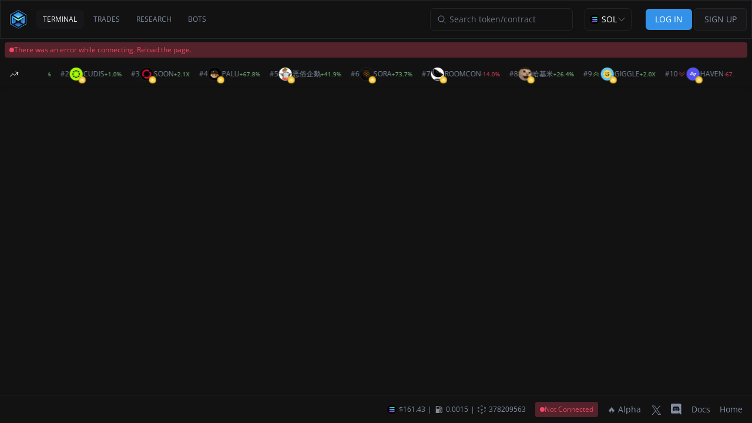

--- FILE ---
content_type: text/html
request_url: https://app.mizar.com/dex/snipe/new/0xF346eD1BA17705F97FCa9E150e15571E4348696D
body_size: 386
content:
<!doctype html><html lang="en"><head><meta name="robots" content="noindex"/><title>Mizar - Best crypto-asset management tools for copy trading & trading bots!</title><meta property="description" content="Create your free account for Mizar, the best automated trading platform. Get access to crypto-asset management & smart trading tools, crypto bots, and copy trading."/><meta property="og:description" content="Create your free account for Mizar, the best automated trading platform. Get access to crypto-asset management & smart trading tools, crypto bots, and copy trading."/><meta property="og:image" content="/social-media-banner.png"/><script>if("TelegramWebviewProxy"in window){var script=document.createElement("script");script.type="text/javascript",script.src="https://telegram.org/js/telegram-web-app.js",document.getElementsByTagName("head")[0].appendChild(script)}</script><script src="https://challenges.cloudflare.com/turnstile/v0/api.js?render=explicit" defer="defer"></script><meta charset="utf-8"/><link rel="shortcut icon" href="/mizar_icon.svg"/><meta name="viewport" content="width=device-width,initial-scale=1,maximum-scale=1,shrink-to-fit=no"/><meta name="theme-color" content="#000000"/><meta http-equiv="Pragma" content="no-cache"/><meta http-equiv="cache-control" content="no-cache, no-store, must-revalidate"/><link rel="apple-touch-icon" href="./mizar_icon.svg"/><link rel="manifest" href="manifest.json"/><link rel="stylesheet" href="/chart-overrides-dex.css"><script defer="defer" src="/static/js/main.85499d92.js"></script><link href="/static/css/main.aa30beb0.css" rel="stylesheet"></head><body class="bg-black min-vh-100 dark"><div id="root"></div></body></html>

--- FILE ---
content_type: image/svg+xml
request_url: https://cdnassets.mizar.com/static/img/chains/sol.svg
body_size: 726
content:
<svg width="100" height="100" viewBox="0 0 100 100" fill="none" xmlns="http://www.w3.org/2000/svg">
<circle cx="50" cy="50" r="50" fill="#070104"/>
<g clip-path="url(#clip0_2782_513)">
<path d="M82.3072 66.4043L71.6364 77.553C71.4044 77.7951 71.1237 77.9882 70.8118 78.1202C70.5 78.2522 70.1635 78.3202 69.8236 78.32H19.2388C18.9974 78.32 18.7613 78.2513 18.5595 78.1224C18.3577 77.9934 18.1989 77.8099 18.1027 77.5942C18.0065 77.3786 17.977 77.1402 18.0179 76.9085C18.0589 76.6767 18.1684 76.4617 18.3331 76.2898L29.0119 65.1411C29.2433 64.8996 29.523 64.7069 29.8339 64.575C30.1448 64.443 30.4801 64.3747 30.8193 64.3741H81.4012C81.6426 64.3741 81.8787 64.4428 82.0806 64.5717C82.2822 64.7007 82.441 64.8843 82.5376 65.0999C82.6336 65.3156 82.663 65.5539 82.6221 65.7856C82.5811 66.0173 82.4717 66.2324 82.3072 66.4043ZM71.6364 43.954C71.4044 43.7119 71.1237 43.5188 70.8118 43.3868C70.5 43.2549 70.1635 43.1869 69.8236 43.1871H19.2388C18.9974 43.1871 18.7613 43.2557 18.5595 43.3847C18.3577 43.5137 18.1989 43.6972 18.1027 43.9128C18.0065 44.1285 17.977 44.3668 18.0179 44.5986C18.0589 44.8303 18.1684 45.0453 18.3331 45.2173L29.0119 56.366C29.2433 56.6075 29.523 56.8001 29.8339 56.9321C30.1448 57.064 30.4801 57.1324 30.8193 57.1329H81.4012C81.6426 57.1329 81.8787 57.0643 82.0806 56.9353C82.2822 56.8063 82.441 56.6228 82.5376 56.4072C82.6336 56.1915 82.663 55.9532 82.6221 55.7214C82.5811 55.4897 82.4717 55.2747 82.3072 55.1027L71.6364 43.954ZM19.2388 35.9459H69.8236C70.1635 35.946 70.5 35.8781 70.8118 35.7461C71.1237 35.6141 71.4044 35.4211 71.6364 35.1789L82.3072 24.0302C82.4717 23.8583 82.5811 23.6433 82.6221 23.4115C82.663 23.1798 82.6336 22.9415 82.5376 22.7258C82.441 22.5102 82.2822 22.3266 82.0806 22.1976C81.8787 22.0687 81.6426 22 81.4012 22H30.8193C30.4801 22.0006 30.1448 22.0689 29.8339 22.2009C29.523 22.3328 29.2433 22.5255 29.0119 22.767L18.3358 33.9157C18.1713 34.0874 18.0618 34.3023 18.0208 34.5337C17.9798 34.7652 18.009 35.0033 18.1049 35.2189C18.2007 35.4344 18.3591 35.618 18.5605 35.7471C18.7619 35.8763 18.9977 35.9453 19.2388 35.9459Z" fill="url(#paint0_linear_2782_513)"/>
</g>
<defs>
<linearGradient id="paint0_linear_2782_513" x1="23.4564" y1="79.6623" x2="74.9557" y2="20.0696" gradientUnits="userSpaceOnUse">
<stop offset="0.08" stop-color="#9945FF"/>
<stop offset="0.3" stop-color="#8752F3"/>
<stop offset="0.5" stop-color="#5497D5"/>
<stop offset="0.6" stop-color="#43B4CA"/>
<stop offset="0.72" stop-color="#28E0B9"/>
<stop offset="0.97" stop-color="#19FB9B"/>
</linearGradient>
<clipPath id="clip0_2782_513">
<rect width="64.64" height="56.32" fill="white" transform="translate(18 22)"/>
</clipPath>
</defs>
</svg>
